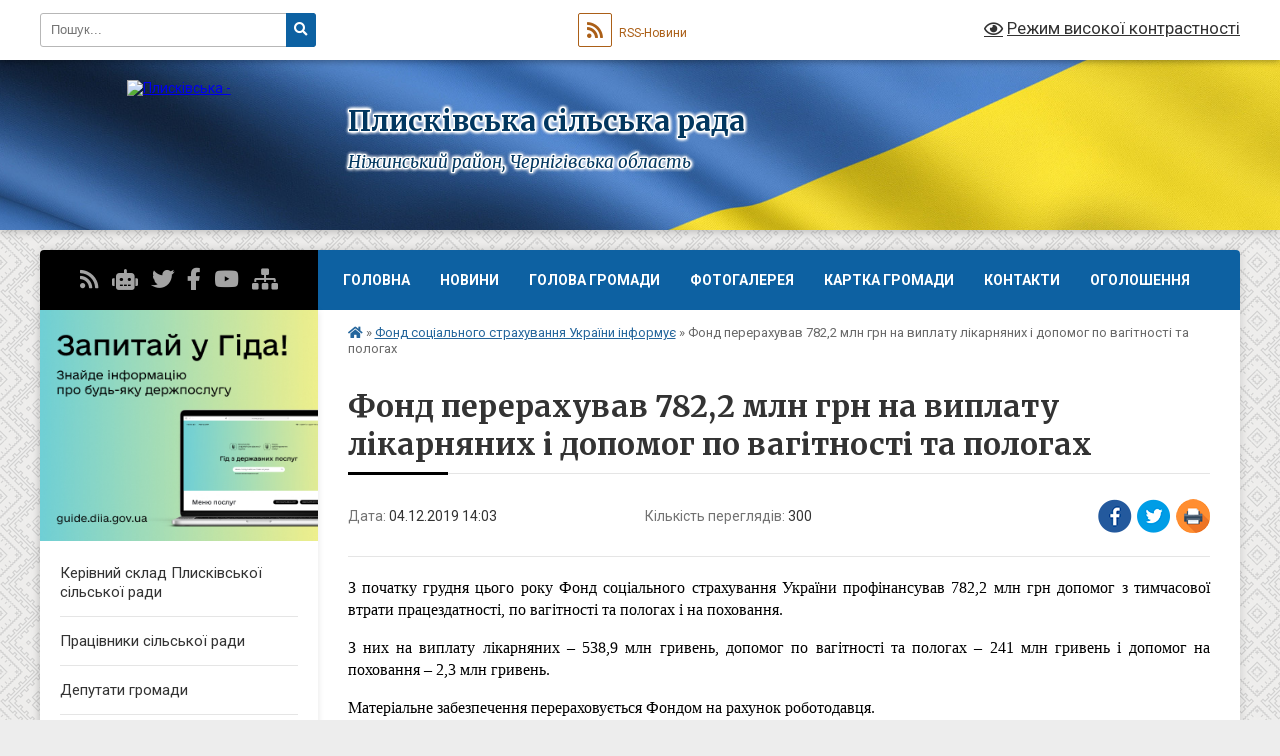

--- FILE ---
content_type: text/html; charset=UTF-8
request_url: https://plyskivska-gromada.gov.ua/news/1575461107/
body_size: 14240
content:
<!DOCTYPE html>
<html lang="uk">
<head>
	<!--[if IE]><meta http-equiv="X-UA-Compatible" content="IE=edge"><![endif]-->
	<meta charset="utf-8">
	<meta name="viewport" content="width=device-width, initial-scale=1">
	<!--[if IE]><script>
		document.createElement('header');
		document.createElement('nav');
		document.createElement('main');
		document.createElement('section');
		document.createElement('article');
		document.createElement('aside');
		document.createElement('footer');
		document.createElement('figure');
		document.createElement('figcaption');
	</script><![endif]-->
	<title>Фонд перерахував 782,2 млн грн на виплату лікарняних і допомог по вагітності та пологах | Плисківська сільська рада Ніжинський район, Чернігівська область</title>
	<meta name="description" content="З початку грудня цього року Фонд соціального страхування України профінансував 782,2 млн грн допомог з тимчасової втрати працездатності, по вагітності та пологах і на поховання.. . З них на виплату лікарняних &amp;ndash; 538,9 млн гривень, допо">
	<meta name="keywords" content="Фонд, перерахував, 782,2, млн, грн, на, виплату, лікарняних, і, допомог, по, вагітності, та, пологах, |, Плисківська, сільська, рада, Ніжинський, район,, Чернігівська, область">

	
		<meta property="og:image" content="https://rada.info/upload/users_files/04414885/gerb/iC_140.png">
	<meta property="og:image:width" content="127">
	<meta property="og:image:height" content="140">
			<meta property="og:title" content="Фонд перерахував 782,2 млн грн на виплату лікарняних і допомог по вагітності та пологах">
			<meta property="og:description" content="З початку грудня цього року Фонд соціального страхування України профінансував 782,2 млн грн допомог з тимчасової втрати працездатності, по вагітності та пологах і на поховання.">
			<meta property="og:type" content="article">
	<meta property="og:url" content="https://plyskivska-gromada.gov.ua/news/1575461107/">
		
		<link rel="apple-touch-icon" sizes="57x57" href="https://gromada.org.ua/apple-icon-57x57.png">
	<link rel="apple-touch-icon" sizes="60x60" href="https://gromada.org.ua/apple-icon-60x60.png">
	<link rel="apple-touch-icon" sizes="72x72" href="https://gromada.org.ua/apple-icon-72x72.png">
	<link rel="apple-touch-icon" sizes="76x76" href="https://gromada.org.ua/apple-icon-76x76.png">
	<link rel="apple-touch-icon" sizes="114x114" href="https://gromada.org.ua/apple-icon-114x114.png">
	<link rel="apple-touch-icon" sizes="120x120" href="https://gromada.org.ua/apple-icon-120x120.png">
	<link rel="apple-touch-icon" sizes="144x144" href="https://gromada.org.ua/apple-icon-144x144.png">
	<link rel="apple-touch-icon" sizes="152x152" href="https://gromada.org.ua/apple-icon-152x152.png">
	<link rel="apple-touch-icon" sizes="180x180" href="https://gromada.org.ua/apple-icon-180x180.png">
	<link rel="icon" type="image/png" sizes="192x192"  href="https://gromada.org.ua/android-icon-192x192.png">
	<link rel="icon" type="image/png" sizes="32x32" href="https://gromada.org.ua/favicon-32x32.png">
	<link rel="icon" type="image/png" sizes="96x96" href="https://gromada.org.ua/favicon-96x96.png">
	<link rel="icon" type="image/png" sizes="16x16" href="https://gromada.org.ua/favicon-16x16.png">
	<link rel="manifest" href="https://gromada.org.ua/manifest.json">
	<meta name="msapplication-TileColor" content="#ffffff">
	<meta name="msapplication-TileImage" content="https://gromada.org.ua/ms-icon-144x144.png">
	<meta name="theme-color" content="#ffffff">
	
	
		<meta name="robots" content="">
	
	<link rel="preconnect" href="https://fonts.googleapis.com">
	<link rel="preconnect" href="https://fonts.gstatic.com" crossorigin>
	<link href="https://fonts.googleapis.com/css?family=Merriweather:400i,700|Roboto:400,400i,700,700i&amp;subset=cyrillic-ext" rel="stylesheet">

    <link rel="preload" href="https://cdnjs.cloudflare.com/ajax/libs/font-awesome/5.9.0/css/all.min.css" as="style">
	<link rel="stylesheet" href="https://cdnjs.cloudflare.com/ajax/libs/font-awesome/5.9.0/css/all.min.css" integrity="sha512-q3eWabyZPc1XTCmF+8/LuE1ozpg5xxn7iO89yfSOd5/oKvyqLngoNGsx8jq92Y8eXJ/IRxQbEC+FGSYxtk2oiw==" crossorigin="anonymous" referrerpolicy="no-referrer" />
	
	
    <link rel="preload" href="//gromada.org.ua/themes/ukraine/css/styles_vip.css?v=3.37" as="style">
	<link rel="stylesheet" href="//gromada.org.ua/themes/ukraine/css/styles_vip.css?v=3.37">
	
	<link rel="stylesheet" href="//gromada.org.ua/themes/ukraine/css/17303/theme_vip.css?v=1762029928">
	
		<!--[if lt IE 9]>
	<script src="https://oss.maxcdn.com/html5shiv/3.7.2/html5shiv.min.js"></script>
	<script src="https://oss.maxcdn.com/respond/1.4.2/respond.min.js"></script>
	<![endif]-->
	<!--[if gte IE 9]>
	<style type="text/css">
		.gradient { filter: none; }
	</style>
	<![endif]-->

</head>
<body class="">

	<a href="#top_menu" class="skip-link link" aria-label="Перейти до головного меню (Alt+1)" accesskey="1">Перейти до головного меню (Alt+1)</a>
	<a href="#left_menu" class="skip-link link" aria-label="Перейти до бічного меню (Alt+2)" accesskey="2">Перейти до бічного меню (Alt+2)</a>
    <a href="#main_content" class="skip-link link" aria-label="Перейти до головного вмісту (Alt+3)" accesskey="3">Перейти до текстового вмісту (Alt+3)</a>

	

		<div id="all_screen">

						<section class="search_menu">
				<div class="wrap">
					<div class="row">
						<div class="grid-25 fl">
							<form action="https://plyskivska-gromada.gov.ua/search/" class="search">
								<input type="text" name="q" value="" placeholder="Пошук..." aria-label="Введіть пошукову фразу" required>
								<button type="submit" name="search" value="y" aria-label="Натисніть, щоб здійснити пошук"><i class="fa fa-search"></i></button>
							</form>
							<a id="alt_version_eye" href="#" title="Режим високої контрастності" onclick="return set_special('e6fa392caebe85cfe6bb2b3e4eab637945fc5b34');"><i class="far fa-eye"></i></a>
						</div>
						<div class="grid-75">
							<div class="row">
								<div class="grid-25" style="padding-top: 13px;">
									<div id="google_translate_element"></div>
								</div>
								<div class="grid-25" style="padding-top: 13px;">
									<a href="https://gromada.org.ua/rss/17303/" class="rss" title="RSS-стрічка"><span><i class="fa fa-rss"></i></span> RSS-Новини</a>
								</div>
								<div class="grid-50 alt_version_block">

									<div class="alt_version">
										<a href="#" class="set_special_version" onclick="return set_special('e6fa392caebe85cfe6bb2b3e4eab637945fc5b34');"><i class="far fa-eye"></i> Режим високої контрастності</a>
									</div>

								</div>
								<div class="clearfix"></div>
							</div>
						</div>
						<div class="clearfix"></div>
					</div>
				</div>
			</section>
			
			<header>
				<div class="wrap">
					<div class="row">

						<div class="grid-25 logo fl">
							<a href="https://plyskivska-gromada.gov.ua/" id="logo">
								<img src="https://rada.info/upload/users_files/04414885/gerb/iC_140.png" alt="Плисківська - ">
							</a>
						</div>
						<div class="grid-75 title fr">
							<div class="slogan_1">Плисківська сільська рада</div>
							<div class="slogan_2">Ніжинський район, Чернігівська область</div>
						</div>
						<div class="clearfix"></div>

					</div>
					
										
				</div>
			</header>

			<div class="wrap">
				<section class="middle_block">

					<div class="row">
						<div class="grid-75 fr">
							<nav class="main_menu" id="top_menu">
								<ul>
																		<li class="">
										<a href="https://plyskivska-gromada.gov.ua/main/">Головна</a>
																													</li>
																		<li class="">
										<a href="https://plyskivska-gromada.gov.ua/news/">Новини</a>
																													</li>
																		<li class="">
										<a href="https://plyskivska-gromada.gov.ua/golova-gromadi-16-15-20-12-12-2017/">Голова громади</a>
																													</li>
																		<li class="">
										<a href="https://plyskivska-gromada.gov.ua/photo/">Фотогалерея</a>
																													</li>
																		<li class="">
										<a href="https://plyskivska-gromada.gov.ua/structure/">Картка громади</a>
																													</li>
																		<li class=" has-sub">
										<a href="https://plyskivska-gromada.gov.ua/feedback/">Контакти</a>
																				<button onclick="return show_next_level(this);" aria-label="Показати підменю"></button>
																														<ul>
																						<li>
												<a href="https://plyskivska-gromada.gov.ua/proekti-10-10-13-10-04-2019/">Проекти</a>
																																			</li>
																																</ul>
																			</li>
																		<li class=" has-sub">
										<a href="https://plyskivska-gromada.gov.ua/ogoloshennya-1522662870/">Оголошення</a>
																				<button onclick="return show_next_level(this);" aria-label="Показати підменю"></button>
																														<ul>
																						<li>
												<a href="https://plyskivska-gromada.gov.ua/otrimannya-bezoplatnoi-pravovoi-dopomogi-dlya-ljudej-scho-zhivut-z-vilsnid-1529313068/">Отримання безоплатної правової допомоги для людей, що живуть з ВІЛ/СНІД</a>
																																			</li>
																						<li>
												<a href="https://plyskivska-gromada.gov.ua/ya-maju-pravo-1522673662/">Я маю право !</a>
																																			</li>
																						<li>
												<a href="https://plyskivska-gromada.gov.ua/zaproshuemo-na-navchannya-1529929352/">Запрошуємо на навчання !</a>
																																			</li>
																						<li>
												<a href="https://plyskivska-gromada.gov.ua/uvaga-zmineni-rekviziti-rahunkiv-dlya-zarahuvannya-dohodiv-do-derzhavnogo-ta-miscevih-bjudzhetiv-1529929517/">Увага! Змінені реквізити рахунків для зарахування доходів до державного та місцевих бюджетів</a>
																																			</li>
																						<li>
												<a href="https://plyskivska-gromada.gov.ua/pravila-bezpeki-ditej-na-litnih-kanikulah-1529669144/">Правила безпеки дітей на літніх канікулах</a>
																																			</li>
																						<li>
												<a href="https://plyskivska-gromada.gov.ua/uvaga-konkurs-na-stvorennya-ofsimvoliki-pliskivskoi-otg-11-06-12-13-07-2018/">Увага, конкурс на створення оф.символіки Плисківської ОТГ!!!</a>
																																			</li>
																						<li>
												<a href="https://plyskivska-gromada.gov.ua/analogove-telebachennya-12-10-59-17-08-2018/">Аналогове телебачення!</a>
																																			</li>
																						<li>
												<a href="https://plyskivska-gromada.gov.ua/zdaetsya-v-orendu-09-43-38-08-02-2019/">ЗДАЄТЬСЯ В ОРЕНДУ</a>
																																			</li>
																						<li>
												<a href="https://plyskivska-gromada.gov.ua/zaproshuemo-shkolyariv-do-uchasti-u-misteckomu-konkursi-podatkova-abetka-10-05-01-13-12-2018/">ЗАПРОШУЄМО ШКОЛЯРІВ ДО УЧАСТІ У МИСТЕЦЬКОМУ КОНКУРСІ «ПОДАТКОВА АБЕТКА»</a>
																																			</li>
																																</ul>
																			</li>
																										</ul>

								<button class="menu-button" id="open-button"><i class="fas fa-bars"></i> Меню сайту</button>

							</nav>
							
							<div class="clearfix"></div>

														<section class="bread_crumbs">
								<div xmlns:v="http://rdf.data-vocabulary.org/#"><a href="https://plyskivska-gromada.gov.ua/" title="Головна сторінка"><i class="fas fa-home"></i></a> &raquo; <a href="https://plyskivska-gromada.gov.ua/strahovi-novini-14-55-47-20-08-2019/" aria-current="page">Фонд соціального страхування  України інформує</a>  &raquo; <span>Фонд перерахував 782,2 млн грн на виплату лікарняних і допомог по вагітності та пологах</span></div>
							</section>
							
							<main id="main_content">

																											<h1>Фонд перерахував 782,2 млн грн на виплату лікарняних і допомог по вагітності та пологах</h1>


<div class="row">
	<div class="grid-30 one_news_date">
		Дата: <span>04.12.2019 14:03</span>
	</div>
	<div class="grid-30 one_news_count">
		Кількість переглядів: <span>300</span>
	</div>
		<div class="grid-30 one_news_socials">
		<button class="social_share" data-type="fb" aria-label="Поширити у Фейсбук"><img src="//gromada.org.ua/themes/ukraine/img/share/fb.png" alt="Іконка Facebook"></button>
		<button class="social_share" data-type="tw" aria-label="Поширити в Tweitter"><img src="//gromada.org.ua/themes/ukraine/img/share/tw.png" alt="Іконка Twitter"></button>
		<button class="print_btn" onclick="window.print();" aria-label="Надрукувати статтю"><img src="//gromada.org.ua/themes/ukraine/img/share/print.png" alt="Значок принтера"></button>
	</div>
		<div class="clearfix"></div>
</div>

<hr>

<p style="border:none; text-align:justify; margin-top:0pt; margin-bottom:11.999990551181103pt"><span style="font-size:12pt"><span style="font-family:'Times New Roman'"><span style="color:#000000">З початку грудня цього року Фонд соціального страхування України профінансував 782,2 млн грн допомог з тимчасової втрати працездатності, по вагітн</span></span></span><span style="font-size:12pt"><span style="font-family:'Times New Roman'"><span style="color:#000000">ості та пологах і на поховання.</span></span></span></p>

<p style="border:none; text-align:justify; margin-top:0pt; margin-bottom:11.999990551181103pt"><span style="font-size:12pt"><span style="font-family:'Times New Roman'"><span style="color:#000000">З них на виплату лікарняних &ndash; 538,9 млн гривень, допомог по вагітності та пологах &ndash; 241 млн гривень і допомог </span></span></span><span style="font-size:12pt"><span style="font-family:'Times New Roman'"><span style="color:#000000">на поховання &ndash; 2,3 млн гривень.</span></span></span></p>

<p style="border:none; text-align:justify; margin-top:0pt; margin-bottom:11.999990551181103pt"><span style="font-size:12pt"><span style="font-family:'Times New Roman'"><span style="color:#000000">Матеріальне забезпечення перераховується</span></span></span><span style="font-size:12pt"><span style="font-family:'Times New Roman'"><span style="color:#000000"> Фондом на рахунок роботодавця.</span></span></span></p>

<p style="border:none; text-align:justify; margin-top:0pt; margin-bottom:0pt"><span style="font-size:12pt"><span style="font-family:'Times New Roman'"><span style="color:#000000">Нагадаємо, постановою Кабінету Міністрів України від 27.11.2019 № 957 внесено зміни до бюджету Фонду на цей рік. Зокрема, видатки Фонду за напрямом матеріального забезпечення та соціальних послуг збільшено на 1,37 млрд гривень, загалом вони складають 14,344 млрд грн проти 12,974 млрд грн у початковій редакції. Корегування розміру доходів Фонду пов&rsquo;язано, зокрема, із перевиконанням плану по сплаті ЄСВ страхувальниками.</span></span></span></p>

<p style="border:none; margin-top:0pt; margin-bottom:0pt">&nbsp;</p>

<p style="border:none; text-align:justify; margin-top:0pt; margin-bottom:0pt">&nbsp;</p>

<p style="border:none; margin-left:255.14997165354333pt; margin-top:0pt; margin-bottom:0pt"><span style="line-height:120%"><span style="tab-stops:8.251472cm"><span style="font-size:12pt"><span style="font-family:'Times New Roman'"><span style="color:#000000"><b>Пресслужба виконавчої</b></span></span></span><span style="font-size:12pt"><span style="font-family:'Times New Roman'"><span style="color:#000000"><b> дирекції<br />
&nbsp;Фонду соціального страхування України</b></span></span></span></span></span></p>
<div class="clearfix"></div>

<hr>



<p><a href="https://plyskivska-gromada.gov.ua/strahovi-novini-14-55-47-20-08-2019/" class="btn btn-grey">&laquo; повернутися</a></p>																	
							</main>
						</div>
						<div class="grid-25 fl">

							<div class="project_name">
								<a href="https://gromada.org.ua/rss/17303/" rel="nofollow" target="_blank" title="RSS-стрічка новин сайту"><i class="fas fa-rss"></i></a>
																<a href="https://plyskivska-gromada.gov.ua/feedback/#chat_bot" title="Наша громада в смартфоні"><i class="fas fa-robot"></i></a>
																<a href="https://twitter.com/plyskivska" rel="nofollow" target="_blank" title="Наш Twitter"><i class="fab fa-twitter"></i></a>																<a href="https://www.facebook.com/virko.marina" rel="nofollow" target="_blank" title="Приєднуйтесь до нас у Facebook"><i class="fab fa-facebook-f"></i></a>								<a href="https://www.youtube.com/channel/UCQCTu9mLUcZxxYdg-Smn-tQ" rel="nofollow" target="_blank" title="Наш Youtube-канал"><i class="fab fa-youtube"></i></a>																<a href="https://plyskivska-gromada.gov.ua/sitemap/" title="Мапа сайту"><i class="fas fa-sitemap"></i></a>
							</div>
														<aside class="left_sidebar">
							
																<div class="diia_guide">
									<a href="https://guide.diia.gov.ua/" rel="nofollow" target="_blank" title="Посилання на Гіда з державних послуг"><img src="https://gromada.org.ua/upload/diia_guide.jpg" alt="Гід державних послуг"></a>
								</div>
								
																<nav class="sidebar_menu" id="left_menu">
									<ul>
																				<li class="">
											<a href="https://plyskivska-gromada.gov.ua/kerivnij-sklad-pliskivskoi-silskoi-radi-11-09-48-21-08-2018/">Керівний склад Плисківської сільської ради</a>
																																</li>
																				<li class="">
											<a href="https://plyskivska-gromada.gov.ua/pracivniki-14-02-40-13-12-2017/">Працівники сільської ради</a>
																																</li>
																				<li class="">
											<a href="https://plyskivska-gromada.gov.ua/deputati-gromadi-15-44-00-01-12-2017/">Депутати громади</a>
																																</li>
																				<li class=" has-sub">
											<a href="https://plyskivska-gromada.gov.ua/vikonavchij-komitet-10-08-09-19-11-2020/">Виконавчий комітет</a>
																						<button onclick="return show_next_level(this);" aria-label="Показати підменю"></button>
																																	<i class="fa fa-chevron-right"></i>
											<ul>
																								<li class="">
													<a href="https://plyskivska-gromada.gov.ua/rishennya-vikonkomu-10-11-24-19-11-2020/">виконком</a>
																																						</li>
																																			</ul>
																					</li>
																				<li class=" has-sub">
											<a href="https://plyskivska-gromada.gov.ua/normativno-pravova-baza-22-54-21-17-05-2020/">Нормативно - правова база</a>
																						<button onclick="return show_next_level(this);" aria-label="Показати підменю"></button>
																																	<i class="fa fa-chevron-right"></i>
											<ul>
																								<li class="">
													<a href="https://plyskivska-gromada.gov.ua/pasport-gromadi-17-51-49-05-12-2017/">Паспорт громади</a>
																																						</li>
																								<li class="">
													<a href="https://plyskivska-gromada.gov.ua/statut-gromadi-22-58-32-17-05-2020/">Статут громади</a>
																																						</li>
																								<li class="">
													<a href="https://plyskivska-gromada.gov.ua/reglament-22-59-19-17-05-2020/">Регламент</a>
																																						</li>
																								<li class="">
													<a href="https://plyskivska-gromada.gov.ua/koncepciya--strategiya-stalogo-rozvitku-pliskivskoi-otg-na-20192026-roki-09-34-36-09-04-2021/">КОНЦЕПЦІЯ</a>
																																						</li>
																								<li class="">
													<a href="https://plyskivska-gromada.gov.ua/strategiya-stalogo-rozvitku-pliskivskoi-otg-na-2019-2026-roki-09-31-04-12-04-2021/">Стратегія сталого розвитку  Плисківської ОТГ на 2019 - 2026 роки</a>
																																						</li>
																																			</ul>
																					</li>
																				<li class=" has-sub">
											<a href="https://plyskivska-gromada.gov.ua/zviti-pliskivskogo-silskogo-golovi-18-16-08-31-01-2024/">ЗВІТИ  сільського голови</a>
																						<button onclick="return show_next_level(this);" aria-label="Показати підменю"></button>
																																	<i class="fa fa-chevron-right"></i>
											<ul>
																								<li class="">
													<a href="https://plyskivska-gromada.gov.ua/z-v-i-t-silskogo-golovi-pro-vikonannya-planu-socialnoekonomichnogo-rozvitku-pliskivskoi-silskoi-radi-za-2023-rik-18-21-25-31-01-2024/">З В І Т сільського голови про виконання Плану соціально-економічного розвитку Плисківської сільської ради за 2020 рік</a>
																																						</li>
																								<li class="">
													<a href="https://plyskivska-gromada.gov.ua/z-v-i-t-silskogo-golovi-pro-vikonannya-planu-socialnoekonomichnogo-rozvitku-pliskivskoi-silskoi-radi-za-2022-rik-18-26-33-31-01-2024/">З В І Т сільського голови про виконання Плану соціально-економічного розвитку Плисківської сільської ради за 2021 рік</a>
																																						</li>
																								<li class="">
													<a href="https://plyskivska-gromada.gov.ua/z-v-i-t-silskogo-golovi-pro-vikonannya-planu-socialnoekonomichnogo-rozvitku-pliskivskoi-silskoi-radi-za-2021-rik-18-27-02-31-01-2024/">З В І Т  сільського голови про виконання Плану соціально-економічного розвитку  Плисківської сільської ради за 2022 рік</a>
																																						</li>
																								<li class="">
													<a href="https://plyskivska-gromada.gov.ua/z-v-i-t-silskogo-golovi-pro-vikonannya-planu-socialnoekonomichnogo-rozvitku-pliskivskoi-silskoi-radi-za-2020-rik-18-27-48-31-01-2024/">З В І Т  сільського голови про виконання Плану соціально-економічного розвитку  Плисківської сільської ради за 2023 рік</a>
																																						</li>
																								<li class="">
													<a href="https://plyskivska-gromada.gov.ua/z-v-i-t-silskogo-golovi-pro-robotu-pliskivskoi-silskoi-radi-ta-ii-vikonavchogo-komitetu-za-2024-rik-09-16-37-29-01-2025/">З В І Т  сільського голови  про роботу Плисківської сільської ради та  її виконавчого комітету за 2024 рік</a>
																																						</li>
																																			</ul>
																					</li>
																				<li class=" has-sub">
											<a href="https://plyskivska-gromada.gov.ua/regulyatorna-politika-10-58-49-19-06-2020/">Регуляторна політика</a>
																						<button onclick="return show_next_level(this);" aria-label="Показати підменю"></button>
																																	<i class="fa fa-chevron-right"></i>
											<ul>
																								<li class="">
													<a href="https://plyskivska-gromada.gov.ua/regulyatorna-politika-11-43-32-19-06-2020/">Проєкти  регуляторних актів</a>
																																						</li>
																								<li class="">
													<a href="https://plyskivska-gromada.gov.ua/perelik-regulyatornih-aktiv-11-45-49-19-06-2020/">Перелік регуляторних актів</a>
																																						</li>
																								<li class="">
													<a href="https://plyskivska-gromada.gov.ua/plan-regulyatornoi-diyalnosti-12-07-15-28-09-2021/">План регуляторної діяльності</a>
																																						</li>
																																			</ul>
																					</li>
																				<li class=" has-sub">
											<a href="https://plyskivska-gromada.gov.ua/docs/">Нормативні документи</a>
																						<button onclick="return show_next_level(this);" aria-label="Показати підменю"></button>
																																	<i class="fa fa-chevron-right"></i>
											<ul>
																								<li class="">
													<a href="https://plyskivska-gromada.gov.ua/rishennya-2018-15-02-23-13-06-2019/">ставки податку на 2020 рік</a>
																																						</li>
																								<li class="">
													<a href="https://plyskivska-gromada.gov.ua/vosma-sesiya-somogo-sklikannya-11-48-29-15-08-2018/">Про затвердження переліку об’єктів, що фінансуватимуться за рахунок державної інфраструктурної субвенції на 2018 рік</a>
																																						</li>
																								<li class="">
													<a href="https://plyskivska-gromada.gov.ua/pro-vnesennya-zmin-ta-dopovnen-do-rishennya-№772vii-vid-21122017-r-pro-plan-socialnoekonomichnogo-rozvitku-pliskivskoi-silskoi-radi-ob’ednanoi-teritor/">Про внесення змін та доповнень до рішення №77-2/VII від 21.12.2017 р. "Про план соціально-економічного розвитку Плисківської сільської ради об’єднаної територіальної громади на 2018-2019 роки."</a>
																																						</li>
																								<li class="">
													<a href="https://plyskivska-gromada.gov.ua/pro-vnesennya-zmin-do-rishennya-silskoi-radi-№-77-2vii-vid-21-grudnya-2017-roku-plan-socialnoekonomichnogo-rozvitku-pliskivskoi-silskoi-radi-ob’ednano/">Про внесення змін до рішення сільської ради № 77 - 2/VII від 21 грудня 2017 року "План соціально-економічного розвитку Плисківської сільської ради об’єднаної територіальної громади на 2018-2020 роки"</a>
																																						</li>
																								<li class="">
													<a href="https://plyskivska-gromada.gov.ua/pro-vnesennya-zmin-do-rishennya-silskoi-radi-№-231-7vii-vid-12-lipnya-2018-roku-pro-zatverdzhennya-pereliku-ob’ektiv-scho-finansuvatimutsya-za-rahunok/">Про внесення змін до рішення сільської ради № 231 - 7/VII від 12 липня 2018 року "Про затвердження переліку об’єктів, що фінансуватимуться за рахунок субвенції з державного бюджету місцевому бюджету на формування інфраструктури об’єднаних територіал</a>
																																						</li>
																								<li class="">
													<a href="https://plyskivska-gromada.gov.ua/pro-zminu-finansuvannya-proektiv-scho-finansuvatimutsya-za-rahunok-subvencii-z-derzhavnogo-bjudzhetu-miscevomu-bjudzhetu-na-formuvannya-infrastrukturi/">"Про зміну фінансування проектів, що фінансуватимуться за рахунок субвенції з державного бюджету місцевому бюджету на формування інфраструктури об’єднаних територіальних громад у 2018 році"</a>
																																						</li>
																																			</ul>
																					</li>
																				<li class="">
											<a href="https://plyskivska-gromada.gov.ua/ochischennya-vladi-09-11-09-16-01-2018/">Очищення влади</a>
																																</li>
																				<li class=" has-sub">
											<a href="https://plyskivska-gromada.gov.ua/zapobigannya-ta-protidiya-korupcii-11-54-34-05-02-2021/">Запобігання та протидія корупції</a>
																						<button onclick="return show_next_level(this);" aria-label="Показати підменю"></button>
																																	<i class="fa fa-chevron-right"></i>
											<ul>
																								<li class="">
													<a href="https://plyskivska-gromada.gov.ua/rozyasnennya-schodo-zapovnennya-elektronnih-deklaracij-11-58-25-05-02-2021/">Роз'яснення щодо заповнення електронних декларацій</a>
																																						</li>
																								<li class="">
													<a href="https://plyskivska-gromada.gov.ua/bezkoshtovnij-kurs-yak-podati-edeklaraciju-12-00-03-05-02-2021/">Безкоштовний курс «Як подати е-декларацію»</a>
																																						</li>
																								<li class="">
													<a href="https://plyskivska-gromada.gov.ua/yak-otrimati-kljuch-cherez-privat-24-12-03-06-05-02-2021/">Як отримати ключ через Приват 24</a>
																																						</li>
																								<li class="">
													<a href="https://plyskivska-gromada.gov.ua/yak-otrimati-dovidku-pro-dohodi-ne-vidvidujuchi-podatkovu-inspekciju-12-06-05-05-02-2021/">Як отримати довідку про доходи, не відвідуючи податкову інспекцію</a>
																																						</li>
																								<li class="">
													<a href="https://plyskivska-gromada.gov.ua/zagalni-pitannya-yaki-stosujutsya-deklaruvannya-12-09-25-05-02-2021/">Загальні питання, які стосуються декларування</a>
																																						</li>
																								<li class="">
													<a href="https://plyskivska-gromada.gov.ua/vikrivachi-korupcii-10-49-33-21-02-2025/">Викривачі корупції</a>
																																						</li>
																								<li class="">
													<a href="https://plyskivska-gromada.gov.ua/konflikt-interesiv-10-51-06-21-02-2025/">Конфлікт інтересів</a>
																																						</li>
																								<li class="">
													<a href="https://plyskivska-gromada.gov.ua/edinij-portal-povidomlen-vikrivachiv-10-53-21-21-02-2025/">Єдиний портал повідомлень викривачів</a>
																																						</li>
																								<li class="">
													<a href="https://plyskivska-gromada.gov.ua/finansovij-kontrol-10-59-50-21-02-2025/">Фінансовий контроль</a>
																																						</li>
																								<li class="">
													<a href="https://plyskivska-gromada.gov.ua/normativnopravova-baza-11-01-29-21-02-2025/">Нормативно-правова база</a>
																																						</li>
																								<li class="">
													<a href="https://plyskivska-gromada.gov.ua/povidomlennya-pro-korupciju-10-32-44-21-02-2025/">Повідомлення про корупцію</a>
																																						</li>
																																			</ul>
																					</li>
																				<li class=" has-sub">
											<a href="https://plyskivska-gromada.gov.ua/postijni-komisii-silskoi-radi-09-17-23-16-01-2018/">Постійні комісії  сільської ради</a>
																						<button onclick="return show_next_level(this);" aria-label="Показати підменю"></button>
																																	<i class="fa fa-chevron-right"></i>
											<ul>
																								<li class="">
													<a href="https://plyskivska-gromada.gov.ua/komisiya-z-pitan-prav-ljudini-08-56-59-23-01-2018/">Комісія з питань прав людини</a>
																																						</li>
																								<li class="">
													<a href="https://plyskivska-gromada.gov.ua/komisiya-z-pitan-finansiv-bjudzhetu-planuvannya-09-00-31-23-01-2018/">Комісія з питань фінансів, бюджету, планування</a>
																																						</li>
																								<li class="">
													<a href="https://plyskivska-gromada.gov.ua/komisiya-z-pitan-zemelnih-vidnosin-prirodokoristuvannya-09-26-52-23-01-2018/">Комісія з питань земельних відносин,  природокористування</a>
																																						</li>
																																			</ul>
																					</li>
																				<li class=" has-sub">
											<a href="https://plyskivska-gromada.gov.ua/proekti-10-11-33-10-04-2019/">Проекти</a>
																						<button onclick="return show_next_level(this);" aria-label="Показати підменю"></button>
																																	<i class="fa fa-chevron-right"></i>
											<ul>
																								<li class="">
													<a href="https://plyskivska-gromada.gov.ua/proekti-10-12-30-10-04-2019/">Проекти 2019</a>
																																						</li>
																								<li class=" has-sub">
													<a href="https://plyskivska-gromada.gov.ua/proekti-2018-10-14-11-10-04-2019/">Проекти 2018</a>
																										<button onclick="return show_next_level(this);" aria-label="Показати підменю"></button>
																																							<i class="fa fa-chevron-right"></i>
													<ul>
																												<li><a href="https://plyskivska-gromada.gov.ua/normativny-dokumenti-11-56-01-14-05-2019/">Нормативні документи</a></li>
																												<li><a href="https://plyskivska-gromada.gov.ua/proekti-rishen-19-44-38-09-12-2020/">ПРОЕКТИ РІШЕНЬ</a></li>
																																									</ul>
																									</li>
																								<li class="">
													<a href="https://plyskivska-gromada.gov.ua/proekti-2020-11-08-39-10-04-2019/">Проекти 2020</a>
																																						</li>
																																			</ul>
																					</li>
																				<li class=" has-sub">
											<a href="https://plyskivska-gromada.gov.ua/bjudzhet-16-36-14-20-07-2020/">Бюджет</a>
																						<button onclick="return show_next_level(this);" aria-label="Показати підменю"></button>
																																	<i class="fa fa-chevron-right"></i>
											<ul>
																								<li class="">
													<a href="https://plyskivska-gromada.gov.ua/bjudzhet-2019-16-38-37-20-07-2020/">Бюджет 2019</a>
																																						</li>
																								<li class=" has-sub">
													<a href="https://plyskivska-gromada.gov.ua/bjudzhet-2020-16-38-58-20-07-2020/">Бюджет 2020</a>
																										<button onclick="return show_next_level(this);" aria-label="Показати підменю"></button>
																																							<i class="fa fa-chevron-right"></i>
													<ul>
																												<li><a href="https://plyskivska-gromada.gov.ua/zvit-pro-vikonannya-silskogo-bjudzhetu-za-2020-rik-00-31-20-24-03-2021/">Звіт про виконання сільського бюджету за 2020 рік</a></li>
																																									</ul>
																									</li>
																								<li class="">
													<a href="https://plyskivska-gromada.gov.ua/bjudzhet-2021-09-04-50-10-02-2021/">Бюджет 2021</a>
																																						</li>
																								<li class="">
													<a href="https://plyskivska-gromada.gov.ua/bjudzhet-2022-07-47-16-07-01-2022/">Бюджет 2022</a>
																																						</li>
																								<li class="">
													<a href="https://plyskivska-gromada.gov.ua/bjudzhet-2023-10-00-51-06-01-2023/">Бюджет 2023</a>
																																						</li>
																								<li class="">
													<a href="https://plyskivska-gromada.gov.ua/bjudzhet-2024-22-14-06-31-01-2024/">Бюджет 2024</a>
																																						</li>
																																			</ul>
																					</li>
																				<li class=" has-sub">
											<a href="https://plyskivska-gromada.gov.ua/elektronna-biblioteka-21-38-55-10-03-2021/">Електронна бібліотека</a>
																						<button onclick="return show_next_level(this);" aria-label="Показати підменю"></button>
																																	<i class="fa fa-chevron-right"></i>
											<ul>
																								<li class="">
													<a href="https://plyskivska-gromada.gov.ua/deputatam-22-52-09-11-03-2021/">Депутатам</a>
																																						</li>
																																			</ul>
																					</li>
																				<li class="">
											<a href="https://plyskivska-gromada.gov.ua/informacijnij-bjuleten-pliskivskoi-teritorialnoi-gromadi-03-20-27-12-01-2021/">Інформаційний бюлетень Плисківської Територіальної Громади</a>
																																</li>
																				<li class=" has-sub">
											<a href="https://plyskivska-gromada.gov.ua/osvita-1525694956/">Освіта</a>
																						<button onclick="return show_next_level(this);" aria-label="Показати підменю"></button>
																																	<i class="fa fa-chevron-right"></i>
											<ul>
																								<li class=" has-sub">
													<a href="https://plyskivska-gromada.gov.ua/normativni-dokumenti-1525695194/">Нормативні документи</a>
																										<button onclick="return show_next_level(this);" aria-label="Показати підменю"></button>
																																							<i class="fa fa-chevron-right"></i>
													<ul>
																												<li><a href="https://plyskivska-gromada.gov.ua/rishennya-1525697719/">Рішення</a></li>
																												<li><a href="https://plyskivska-gromada.gov.ua/programi-1525698498/">Програми</a></li>
																																									</ul>
																									</li>
																								<li class="">
													<a href="https://plyskivska-gromada.gov.ua/zamovlennya-knizhok-1525695600/">Замовлення книжок</a>
																																						</li>
																																			</ul>
																					</li>
																				<li class=" has-sub">
											<a href="https://plyskivska-gromada.gov.ua/kultura-1525957379/">Культура</a>
																						<button onclick="return show_next_level(this);" aria-label="Показати підменю"></button>
																																	<i class="fa fa-chevron-right"></i>
											<ul>
																								<li class=" has-sub">
													<a href="https://plyskivska-gromada.gov.ua/rishennya-kultura-1526021893/">Рішення , програми  Культура</a>
																										<button onclick="return show_next_level(this);" aria-label="Показати підменю"></button>
																																							<i class="fa fa-chevron-right"></i>
													<ul>
																												<li><a href="https://plyskivska-gromada.gov.ua/rishennya-kultura-1526022013/">Рішення Культура</a></li>
																												<li><a href="https://plyskivska-gromada.gov.ua/programa-kultura-1526022317/">Програма Культура</a></li>
																																									</ul>
																									</li>
																																			</ul>
																					</li>
																				<li class=" has-sub">
											<a href="https://plyskivska-gromada.gov.ua/cnap-08-08-24-18-10-2020/">ЦНАП</a>
																						<button onclick="return show_next_level(this);" aria-label="Показати підменю"></button>
																																	<i class="fa fa-chevron-right"></i>
											<ul>
																								<li class="">
													<a href="https://plyskivska-gromada.gov.ua/perelik-administrativnih-poslug-yaki-nadajutsya-cherez-centr-nadannya-administrativnih-poslug-pliskivskoi-silskoi-radi-15-28-12-15-11-2021/">ПЕРЕЛІК  адміністративних послуг, які надаються через  Центр надання адміністративних послуг  Плисківської сільської  ради</a>
																																						</li>
																																			</ul>
																					</li>
																				<li class="">
											<a href="https://plyskivska-gromada.gov.ua/podatki-ta-zbori-na-teritorii-pliskivskoi-silskoi-radi-14-29-21-02-02-2022/">Податки та збори на території Плисківської сільської ради</a>
																																</li>
																				<li class="">
											<a href="https://plyskivska-gromada.gov.ua/geroi-ne-vmirajut-voni-v-sercyah-zhivut-16-23-36-15-01-2025/">ГЕРОЇ не вмирають, вони в серцях живуть</a>
																																</li>
																				<li class="">
											<a href="https://plyskivska-gromada.gov.ua/veteranska-politika-15-13-59-15-01-2025/">Ветеранська політика</a>
																																</li>
																				<li class="">
											<a href="https://plyskivska-gromada.gov.ua/bezbarernist-08-31-40-28-03-2025/">Безбар'єрність</a>
																																</li>
																				<li class=" has-sub">
											<a href="https://plyskivska-gromada.gov.ua/informaciya-dlya-gromadyan-08-57-46-11-10-2018/">Інформація для громадян</a>
																						<button onclick="return show_next_level(this);" aria-label="Показати підменю"></button>
																																	<i class="fa fa-chevron-right"></i>
											<ul>
																								<li class=" has-sub">
													<a href="https://plyskivska-gromada.gov.ua/pamyatki-19-07-43-20-03-2020/">Пам'ятки</a>
																										<button onclick="return show_next_level(this);" aria-label="Показати підменю"></button>
																																							<i class="fa fa-chevron-right"></i>
													<ul>
																												<li><a href="https://plyskivska-gromada.gov.ua/instrukciya-z-pravil-pozhezhnoi-bezpeki-u-pobuti-19-09-08-20-03-2020/">Інструкція з правил пожежної безпеки у побуті</a></li>
																												<li><a href="https://plyskivska-gromada.gov.ua/dii-naselennya-pri-viyavleni-rtuti-19-10-50-20-03-2020/">Дії населення при виявлені ртуті</a></li>
																												<li><a href="https://plyskivska-gromada.gov.ua/bezpeka-zhittya-19-12-03-20-03-2020/">Безпека життя</a></li>
																												<li><a href="https://plyskivska-gromada.gov.ua/koronavirus-zahodi-bezpeki-19-13-44-20-03-2020/">КОРОНАВІРУС. ЗАХОДИ БЕЗПЕКИ.</a></li>
																																									</ul>
																									</li>
																								<li class=" has-sub">
													<a href="https://plyskivska-gromada.gov.ua/zahist-prav-spozhivachiv-13-22-09-28-01-2021/">Захист прав споживачів</a>
																										<button onclick="return show_next_level(this);" aria-label="Показати підменю"></button>
																																							<i class="fa fa-chevron-right"></i>
													<ul>
																												<li><a href="https://plyskivska-gromada.gov.ua/zrazki-pretenzij-ta-pozovnih-zayav-11-40-44-05-02-2021/">Зразки претензій та позовних заяв</a></li>
																												<li><a href="https://plyskivska-gromada.gov.ua/zakonodavstvo-u-sferi-zahistu-prav-spozhivachiv-11-28-24-05-02-2021/">Законодавство у сфері захисту прав споживачів.</a></li>
																												<li><a href="https://plyskivska-gromada.gov.ua/zrazok-skargi-11-31-50-05-02-2021/">Зразок скарги</a></li>
																												<li><a href="https://plyskivska-gromada.gov.ua/pamyatka-dlya-spozhivacha-yakscho-vashi-prava-porusheni-11-33-46-05-02-2021/">ПАМ'ЯТКА ДЛЯ СПОЖИВАЧА (якщо ваші права порушені)</a></li>
																																									</ul>
																									</li>
																								<li class="">
													<a href="https://plyskivska-gromada.gov.ua/yak-realizuvati-svoe-pravo-na-bezoplatne-otrimannya-zemelnoi-dilyanki-10-33-12-28-01-2021/">Як реалізувати своє право на безоплатне отримання земельної ділянки</a>
																																						</li>
																																			</ul>
																					</li>
																				<li class=" has-sub">
											<a href="https://plyskivska-gromada.gov.ua/dostup-do-publichnoi-informacii-16-14-50-20-03-2020/">Доступ до публічної інформації</a>
																						<button onclick="return show_next_level(this);" aria-label="Показати підменю"></button>
																																	<i class="fa fa-chevron-right"></i>
											<ul>
																								<li class="">
													<a href="https://plyskivska-gromada.gov.ua/zakon-ukraini-pro-dostup-do-publichnoi-informacii-16-20-05-20-03-2020/">Закон України " Про доступ до публічної інформації"</a>
																																						</li>
																								<li class="">
													<a href="https://plyskivska-gromada.gov.ua/poryadok-dostupu-do-publichnoi-informacii-v-pliskivkij-silskij-radi-16-48-22-20-03-2020/">Порядок доступу до публічної інформації в Плисківській  сільській раді</a>
																																						</li>
																								<li class="">
													<a href="https://plyskivska-gromada.gov.ua/forma-zapitu-16-54-54-20-03-2020/">Форма запиту</a>
																																						</li>
																								<li class="">
													<a href="https://plyskivska-gromada.gov.ua/vityagi-z-rozrahunkovoplatizhnih-vidomostej-pliskivskoi-silskoi-radi-chernigivskoi-oblasti-12-45-22-23-05-2025/">Витяги з розрахунково-платіжних відомостей Плисківської сільської ради Чернігівської області</a>
																																						</li>
																																			</ul>
																					</li>
																				<li class=" has-sub">
											<a href="https://plyskivska-gromada.gov.ua/tvorchi-ljudi-gomadi-1522660972/">Творчі люди Громади</a>
																						<button onclick="return show_next_level(this);" aria-label="Показати підменю"></button>
																																	<i class="fa fa-chevron-right"></i>
											<ul>
																								<li class="">
													<a href="https://plyskivska-gromada.gov.ua/micaj-vo-1526029909/">Мицай В.О.</a>
																																						</li>
																								<li class=" has-sub">
													<a href="https://plyskivska-gromada.gov.ua/gostar-vi-1527166938/">Гостар В.І.</a>
																										<button onclick="return show_next_level(this);" aria-label="Показати підменю"></button>
																																							<i class="fa fa-chevron-right"></i>
													<ul>
																												<li><a href="https://plyskivska-gromada.gov.ua/roboti-1527167572/">Роботи</a></li>
																																									</ul>
																									</li>
																								<li class=" has-sub">
													<a href="https://plyskivska-gromada.gov.ua/ivanchenko-sv-1522828057/">Іванченко С.В.</a>
																										<button onclick="return show_next_level(this);" aria-label="Показати підменю"></button>
																																							<i class="fa fa-chevron-right"></i>
													<ul>
																												<li><a href="https://plyskivska-gromada.gov.ua/9-travnya-1525429099/">День Перемоги!</a></li>
																												<li><a href="https://plyskivska-gromada.gov.ua/vogneborci-1525429236/">Вогнеборці</a></li>
																																									</ul>
																									</li>
																								<li class="">
													<a href="https://plyskivska-gromada.gov.ua/dejneka-sv-11-03-47-03-08-2018/">Дейнека С.В.</a>
																																						</li>
																								<li class="">
													<a href="https://plyskivska-gromada.gov.ua/dubovik-bogdana-11-12-11-03-08-2018/">Дубовик Богдана</a>
																																						</li>
																								<li class="">
													<a href="https://plyskivska-gromada.gov.ua/palamarchuk-m-i-proskurina-l-11-18-26-03-08-2018/">Паламарчук М. і Проскуріна Л.</a>
																																						</li>
																								<li class=" has-sub">
													<a href="https://plyskivska-gromada.gov.ua/yaroshevska-nm-1527754463/">Ярошевська Н.М.</a>
																										<button onclick="return show_next_level(this);" aria-label="Показати підменю"></button>
																																							<i class="fa fa-chevron-right"></i>
													<ul>
																												<li><a href="https://plyskivska-gromada.gov.ua/vyazannya-1527754892/">В`язання</a></li>
																																									</ul>
																									</li>
																																			</ul>
																					</li>
																				<li class="">
											<a href="https://plyskivska-gromada.gov.ua/zabezpechennya-rivnih-prav-ta-mozhlivostej-zhinok-i-cholovikiv-12-41-37-14-04-2025/">Забезпечення рівних прав та можливостей жінок і чоловіків</a>
																																</li>
																				<li class="">
											<a href="https://plyskivska-gromada.gov.ua/publichni-zakupivli-11-49-47-02-04-2025/">Публічні закупівлі</a>
																																</li>
																				<li class="">
											<a href="https://plyskivska-gromada.gov.ua/koordinacijna-rada-z-pitan-utverdzhennya-ukrainskoi-nacionalnoi-ta-gromadyanskoi-identichnosti-20-10-25-28-04-2025/">Координаційна рада з питань утвердження української національної та громадянської ідентичності при Плисківській сільській раді</a>
																																</li>
																				<li class="">
											<a href="https://plyskivska-gromada.gov.ua/kabinet-viborcya-09-16-36-16-08-2020/">Кабінет виборця 2020</a>
																																</li>
																				<li class="">
											<a href="https://plyskivska-gromada.gov.ua/perelik-perejmenovanih-vulic-ta-provulkiv-09-45-38-21-02-2025/">Перелік перейменованих вулиць та провулків</a>
																																</li>
																				<li class=" has-sub">
											<a href="https://plyskivska-gromada.gov.ua/zmi-pro-nas-12-06-36-27-07-2020/">ЗМІ про нас</a>
																						<button onclick="return show_next_level(this);" aria-label="Показати підменю"></button>
																																	<i class="fa fa-chevron-right"></i>
											<ul>
																								<li class="">
													<a href="https://plyskivska-gromada.gov.ua/video-12-07-15-27-07-2020/">Відео</a>
																																						</li>
																																			</ul>
																					</li>
																				<li class="">
											<a href="https://plyskivska-gromada.gov.ua/asociaciya-mist-ukraini-05-49-55-10-09-2020/">Асоціація міст  України</a>
																																</li>
																				<li class=" has-sub">
											<a href="https://plyskivska-gromada.gov.ua/podatkovi-novini-10-06-45-30-10-2018/">Податкові новини</a>
																						<button onclick="return show_next_level(this);" aria-label="Показати підменю"></button>
																																	<i class="fa fa-chevron-right"></i>
											<ul>
																								<li class="">
													<a href="https://plyskivska-gromada.gov.ua/podatkova-znizhka-dlya-platnika-podatku-iz-statusom-vnutrishno-peremischenoi-osobi-16-04-07-31-10-2018/">Податкова знижка для платника податку із статусом  внутрішньо переміщеної особи</a>
																																						</li>
																								<li class="">
													<a href="https://plyskivska-gromada.gov.ua/chomu-deyaki-fizichni-osobi-–-pidpriemci otrimali-vimogi-pro-splatu-borgu-12-49-15-02-01-2019/">Чому деякі фізичні особи – підприємці отримали вимоги про сплату боргу</a>
																																						</li>
																								<li class="">
													<a href="https://plyskivska-gromada.gov.ua/suma-splachenih-platnikami-chernigivschini-za-2018-rik-podatkiv-ta-edinogo-vnesku-sklala-majzhe 14 mlrd griven-09-10-18-21-01-2019/">Сума сплачених платниками Чернігівщини за 2018 рік податків та єдиного внеску склала майже 14 млрд гривень</a>
																																						</li>
																								<li class="">
													<a href="https://plyskivska-gromada.gov.ua/u-yakih-vipadkah-fopi-platniki-edinogo-podatku-zastosovujut-ppo-10-10-05-30-10-2018/">У яких випадках ФОПи - платники єдиного податку застосовують PPO</a>
																																						</li>
																								<li class="">
													<a href="https://plyskivska-gromada.gov.ua/povidomiti-pro-fakti-porushen-podatkovogo-zakonodavstva-z-boku-robotodavciv-mozhna-na-garyachu-liniju-dfs-10-11-16-30-10-2018/">Повідомити про факти порушень податкового законодавства з боку роботодавців можна на «гарячу лінію» ДФС</a>
																																						</li>
																								<li class="">
													<a href="https://plyskivska-gromada.gov.ua/zaproshuemo-platnikiv-podatkiv-pereviriti-stan-rozrahunkiv-z-bjudzhetom-10-02-40-13-12-2018/">ЗАПРОШУЄМО ПЛАТНИКІВ ПОДАТКІВ ПЕРЕВІРИТИ СТАН РОЗРАХУНКІВ З БЮДЖЕТОМ</a>
																																						</li>
																								<li class="">
													<a href="https://plyskivska-gromada.gov.ua/pro-osoblivosti-opodatkuvannya-novorichnih-podarunkiv-08-51-04-21-12-2018/">Про особливості оподаткування новорічних подарунків</a>
																																						</li>
																								<li class="">
													<a href="https://plyskivska-gromada.gov.ua/miscevi-bjudzheti-chernigivschini-u-sichnilistopadi-2018-roku-popovnilis-na-45-mlrd-griven-08-53-27-21-12-2018/">Місцеві бюджети Чернігівщини у січні-листопаді 2018 року поповнились на 4,5 млрд гривень</a>
																																						</li>
																								<li class="">
													<a href="https://plyskivska-gromada.gov.ua/zvernit-uvagu-pidpriemcyam-telefonujut-shahrai-10-06-34-13-12-2018/">ЗВЕРНІТЬ УВАГУ: ПІДПРИЄМЦЯМ ТЕЛЕФОНУЮТЬ ШАХРАЇ</a>
																																						</li>
																																			</ul>
																					</li>
																				<li class=" has-sub">
											<a href="https://plyskivska-gromada.gov.ua/videozapisi-zasidan-22-26-37-10-12-2024/">Відеозаписи засідань</a>
																						<button onclick="return show_next_level(this);" aria-label="Показати підменю"></button>
																																	<i class="fa fa-chevron-right"></i>
											<ul>
																								<li class="">
													<a href="https://plyskivska-gromada.gov.ua/2025-rik-20-42-06-29-01-2025/">2025 рік</a>
																																						</li>
																								<li class="">
													<a href="https://plyskivska-gromada.gov.ua/2024-rik-22-27-06-10-12-2024/">2024 рік</a>
																																						</li>
																																			</ul>
																					</li>
																				<li class="">
											<a href="https://plyskivska-gromada.gov.ua/ministerstvo-cifrovoi-transformacii-informue-13-38-18-17-01-2022/">Міністерство цифрової трансформації  інформує</a>
																																</li>
																				<li class="">
											<a href="https://plyskivska-gromada.gov.ua/dsns-informue-21-41-03-10-03-2021/">ДСНС України  інформує</a>
																																</li>
																				<li class="">
											<a href="https://plyskivska-gromada.gov.ua/novini-pensijnogo-fondu-09-25-06-10-12-2019/">Пенсійний  фонд  України  інформує</a>
																																</li>
																				<li class="active">
											<a href="https://plyskivska-gromada.gov.ua/strahovi-novini-14-55-47-20-08-2019/">Фонд соціального страхування  України інформує</a>
																																</li>
																				<li class="">
											<a href="https://plyskivska-gromada.gov.ua/migracijna-sluzhba-povidomljue-13-41-57-12-11-2019/">Міграційна служба інформує</a>
																																</li>
																				<li class="">
											<a href="https://plyskivska-gromada.gov.ua/chernigivski-novini-09-22-32-13-12-2018/">Чернігівські новини</a>
																																</li>
																				<li class="">
											<a href="https://plyskivska-gromada.gov.ua/upovnovazhenij-organ-z-pitan-probacii-10-04-13-21-02-2020/">Уповноважений орган з питань пробації</a>
																																</li>
																				<li class="">
											<a href="https://plyskivska-gromada.gov.ua/statistichna-informaciya-13-25-04-17-01-2022/">Статистична інформація</a>
																																</li>
																				<li class="">
											<a href="https://plyskivska-gromada.gov.ua/protidiya-domashnomu-nasilstvu-20-55-22-11-09-2021/">Протидія домашньому насильству</a>
																																</li>
																				<li class="">
											<a href="https://plyskivska-gromada.gov.ua/privitannya-09-15-57-13-12-2018/">Привітання</a>
																																</li>
																													</ul>
								</nav>

																	<div class="petition_block">

	<div class="petition_title">Публічні закупівлі</div>

		<p><a href="https://plyskivska-gromada.gov.ua/prozorro/" title="Прозорро - публічні закупівлі"><img src="//gromada.org.ua/themes/ukraine/img/prozorro_logo.png?v=2025" alt="Банер Прозорро"></a></p>
	
		<p><a href="https://plyskivska-gromada.gov.ua/openbudget/" title="Відкритий бюджет - структура річного бюджету громади"><img src="//gromada.org.ua/themes/ukraine/img/openbudget_logo.png?v=2025" alt="OpenBudget - логотип"></a></p>
	
	
</div>								
								
								
								
								
																<div id="banner_block">

									
									<div class="clearfix"></div>

									<p><img src="https://rada.info/upload/users_files/04414885/c148c20a60e22d8877787f781133f897.jpg" style="width: 500px; height: 348px;" /></p>
									<div class="clearfix"></div>

								</div>
								
							</aside>
						</div>
						<div class="clearfix"></div>
					</div>

					
				</section>

			</div>

			<section class="footer_block">
				<div class="mountains">
				<div class="wrap">
					<div class="other_projects">
						<a href="https://gromada.org.ua/" target="_blank" rel="nofollow"><img src="https://rada.info/upload/footer_banner/b_gromada_new.png" alt="Веб-сайти для громад України - GROMADA.ORG.UA"></a>
						<a href="https://rda.org.ua/" target="_blank" rel="nofollow"><img src="https://rada.info/upload/footer_banner/b_rda_new.png" alt="Веб-сайти для районних державних адміністрацій України - RDA.ORG.UA"></a>
						<a href="https://rayrada.org.ua/" target="_blank" rel="nofollow"><img src="https://rada.info/upload/footer_banner/b_rayrada_new.png" alt="Веб-сайти для районних рад України - RAYRADA.ORG.UA"></a>
						<a href="https://osv.org.ua/" target="_blank" rel="nofollow"><img src="https://rada.info/upload/footer_banner/b_osvita_new.png?v=1" alt="Веб-сайти для відділів освіти та освітніх закладів - OSV.ORG.UA"></a>
						<a href="https://gromada.online/" target="_blank" rel="nofollow"><img src="https://rada.info/upload/footer_banner/b_other_new.png" alt="Розробка офіційних сайтів державним організаціям"></a>
					</div>
					<div class="under_footer">
						Плисківська громада - 2017-2025 &copy; Весь контент доступний за ліцензією <a href="https://creativecommons.org/licenses/by/4.0/deed.uk" target="_blank" rel="nofollow">Creative Commons Attribution 4.0 International License</a>, якщо не зазначено інше.
					</div>
				</div>
				</div>
			</section>

			<footer>
				<div class="wrap">
					<div class="row">
						<div class="grid-25 socials">
							<a href="https://gromada.org.ua/rss/17303/" rel="nofollow" target="_blank" title="RSS-стрічка"><i class="fas fa-rss"></i></a>							
														<a href="https://plyskivska-gromada.gov.ua/feedback/#chat_bot" title="Наша громада в смартфоні"><i class="fas fa-robot"></i></a>
														<a href="https://twitter.com/plyskivska" rel="nofollow" target="_blank" title="Ми у Twitter"><i class="fab fa-twitter"></i></a>							<i class="fab fa-instagram"></i>							<a href="https://www.facebook.com/virko.marina" rel="nofollow" target="_blank" title="Ми у Фейсбук"><i class="fab fa-facebook-f"></i></a>							<a href="https://www.youtube.com/channel/UCQCTu9mLUcZxxYdg-Smn-tQ" rel="nofollow" target="_blank" title="Канал на Youtube"><i class="fab fa-youtube"></i></a>							<i class="fab fa-telegram"></i>						</div>
						<div class="grid-25 admin_auth_block">
														<a href="#auth_block" class="open-popup"><i class="fa fa-lock"></i> Вхід для <u>адміністратора</u></a>
													</div>
						<div class="grid-25">
							<div class="school_ban">
								<div class="row">
									<div class="grid-50" style="text-align: right;"><a href="https://gromada.org.ua/" target="_blank" rel="nofollow"><img src="//gromada.org.ua/gromada_orgua_88x31.png" alt="Gromada.org.ua - веб сайти діючих громад України"></a></div>
									<div class="grid-50 last"><a href="#get_gromada_ban" class="open-popup get_gromada_ban">Показати код для<br><u>вставки на сайт</u></a></div>
									<div class="clearfix"></div>
								</div>
							</div>
						</div>
						<div class="grid-25 developers">
							Розробка порталу: <br>
							<a href="https://vlada.ua/propozytsiyi/propozitsiya-gromadam/" target="_blank">&laquo;Vlada.ua&raquo;&trade;</a>
						</div>
						<div class="clearfix"></div>
					</div>
				</div>
			</footer>

		</div>



<script type="text/javascript" src="//gromada.org.ua/themes/ukraine/js/jquery-3.6.0.min.js"></script>
<script type="text/javascript" src="//gromada.org.ua/themes/ukraine/js/jquery-migrate-3.3.2.min.js"></script>
<script type="text/javascript" src="//gromada.org.ua/themes/ukraine/js/flickity.pkgd.min.js"></script>
<script type="text/javascript" src="//gromada.org.ua/themes/ukraine/js/flickity-imagesloaded.js"></script>
<script type="text/javascript">
	$(document).ready(function(){
		$(".main-carousel .carousel-cell.not_first").css("display", "block");
	});
</script>
<script type="text/javascript" src="//gromada.org.ua/themes/ukraine/js/icheck.min.js"></script>
<script type="text/javascript" src="//gromada.org.ua/themes/ukraine/js/superfish.min.js?v=2"></script>



<script type="text/javascript" src="//gromada.org.ua/themes/ukraine/js/functions_unpack.js?v=2.33"></script>
<script type="text/javascript" src="//gromada.org.ua/themes/ukraine/js/hoverIntent.js"></script>
<script type="text/javascript" src="//gromada.org.ua/themes/ukraine/js/jquery.magnific-popup.min.js"></script>
<script type="text/javascript" src="//gromada.org.ua/themes/ukraine/js/jquery.mask.min.js"></script>


	

<script type="text/javascript" src="//translate.google.com/translate_a/element.js?cb=googleTranslateElementInit"></script>
<script type="text/javascript">
	function googleTranslateElementInit() {
		new google.translate.TranslateElement({
			pageLanguage: 'uk',
			includedLanguages: 'de,en,es,fr,pl,hu,bg,ro,da,lt',
			layout: google.translate.TranslateElement.InlineLayout.SIMPLE,
			gaTrack: true,
			gaId: 'UA-71656986-1'
		}, 'google_translate_element');
	}
</script>

<script>
  (function(i,s,o,g,r,a,m){i["GoogleAnalyticsObject"]=r;i[r]=i[r]||function(){
  (i[r].q=i[r].q||[]).push(arguments)},i[r].l=1*new Date();a=s.createElement(o),
  m=s.getElementsByTagName(o)[0];a.async=1;a.src=g;m.parentNode.insertBefore(a,m)
  })(window,document,"script","//www.google-analytics.com/analytics.js","ga");

  ga("create", "UA-71656986-1", "auto");
  ga("send", "pageview");

</script>

<script async
src="https://www.googletagmanager.com/gtag/js?id=UA-71656986-2"></script>
<script>
   window.dataLayer = window.dataLayer || [];
   function gtag(){dataLayer.push(arguments);}
   gtag("js", new Date());

   gtag("config", "UA-71656986-2");
</script>




<div style="display: none;">
								<div id="get_gromada_ban" class="dialog-popup s">
    <h4>Код для вставки на сайт</h4>
    <div class="form-group">
        <img src="//gromada.org.ua/gromada_orgua_88x31.png">
    </div>
    <div class="form-group">
        <textarea id="informer_area" class="form-control"><a href="https://gromada.org.ua/" target="_blank"><img src="https://gromada.org.ua/gromada_orgua_88x31.png" alt="Gromada.org.ua - веб сайти діючих громад України" /></a></textarea>
    </div>
</div>			<div id="auth_block" class="dialog-popup s">

    <h4>Вхід для адміністратора</h4>
    <form action="//gromada.org.ua/n/actions/" method="post">
		
		
        
        <div class="form-group">
            <label class="control-label" for="login">Логін: <span>*</span></label>
            <input type="text" class="form-control" name="login" id="login" value="" required>
        </div>
        <div class="form-group">
            <label class="control-label" for="password">Пароль: <span>*</span></label>
            <input type="password" class="form-control" name="password" id="password" value="" required>
        </div>
		
        <div class="form-group">
			
            <input type="hidden" name="object_id" value="17303">
			<input type="hidden" name="back_url" value="https://plyskivska-gromada.gov.ua/news/1575461107/">
			
            <button type="submit" class="btn btn-yellow" name="pAction" value="login_as_admin_temp">Авторизуватись</button>
        </div>

    </form>

</div>


			
						
								</div>
</body>
</html>

--- FILE ---
content_type: text/css;charset=UTF-8
request_url: https://gromada.org.ua/themes/ukraine/css/17303/theme_vip.css?v=1762029928
body_size: 326
content:

    body {
        background-image: url(../../img/patterns/8.png);
    }
    body {
        background-color: rgba(237, 237, 237, 1);
    }
    .footer_block {
        background: -moz-linear-gradient(top, rgba(237, 237, 237,0) 0%, rgba(237, 237, 237, 1) 100%);
        background: -webkit-linear-gradient(top, rgba(237, 237, 237,0) 0%, rgba(237, 237, 237, 1) 100%);
        background: linear-gradient(to bottom, rgba(237, 237, 237,0) 0%, rgba(237, 237, 237, 1) 100%);
        filter: progid:DXImageTransform.Microsoft.gradient( startColorstr='rgba(237, 237, 237,0)', endColorstr='rgba(237, 237, 237, 1)',GradientType=0 );
    }
    footer {
        background-color: rgba(45, 73, 89, 1);
    }
    header .title .slogan_1 {
        color: #02375f;
    }
    header .title .slogan_1 {
        font-size: 28px;
    }
    header .title .slogan_2 {
        color: #02375f;
    }
    header .title .slogan_2 {
        font-size: 17px;
    }
    header .title .slogan_1, header .title .slogan_2 {
        text-shadow: -1px 0px #ffffff, 0px -1px #ffffff, 1px 0px #ffffff, 0px 1px #ffffff, -1px -1px #ffffff, 1px 1px #ffffff, -1px 1px #ffffff, 1px -1px #ffffff, 1px 0px 4px #ffffff, 0px 0px 2px #ffffff, 0px 0px 3px #ffffff, 0px 0px 2px #ffffff, 0px 0px 3px #ffffff, 0px 0px 4px #ffffff, 0px 0px 4px #ffffff, 0px 0px 4px #ffffff, 0px 0px 4px #ffffff, 0px 0px 4px #ffffff;
    }
    header .title {
        padding-top: 43px;
    }
    .main_menu {
        background-color: #0d61a2;
    }
    .main_menu ul li ul {
        background-color: #0d61a2;
    }
    .one_petition .count_voices span {
        background: #0d61a2;
    }
	.sidebar_petition .status span {
        background: #0d61a2;
    }
	.pet_progress span {
        background: #0d61a2;
    }
	.pagination li a, .pagination li span {
		background-color: #0d61a2;
	}
    .count_days span.before,
    .count_days span.bulb {
        background-color: #0d61a2;
    }
    .main_menu ul li a {
        color: #ffffff;
    }
	.search_menu #alt_version_eye {
		color: #ffffff;
	}
    .project_name {
        background-color: #000000;
    }
	.main_menu ul li.active > a {
		color: #000000 !important;
	}
    .main_menu ul li.active a:before {
        background-color: #000000;
    }
    .main_menu ul li a:hover, .main_menu ul li a:focus {
        color: #000000;
    }
    .main_menu ul li ul li a:hover, .main_menu ul li ul li a:focus, .main_menu ul li ul li a.active {
        color: #000000;
    }
    main h1:after, main h2.head:after, .voting_block .voting_title:after {
        background-color: #000000;
    }
    .shedule_block .shedule_title:after {
        background-color: #000000;
    }
    .appeals_block .appeals_title:after {
        background-color: #000000;
    }
    .one_person .img img {
        border-color: #000000;
    }
    .flickity-page-dots .dot.is-selected {
        background-color: #000000;
    }
    .btn-yellow {
        background-color: #000000;
    }
    .btn-yellow:hover, .btn-yellow:focus {
        background-color: #000000cc;
    }
    .main_menu .menu-button {
        color: #000000;
    }
	.pagination li a,
	.pagination li span {
		background-color: #000000 !important;
		border-color: #000000 !important;
	}
	.pagination li.disabled a,
	.pagination li span {
		border-color: #000000 !important;
	}
	.pagination a:focus, .pagination a:hover,
	.pagination li.active a {
		background-color: #000000cc !important;
	}
    .project_name,
    .project_name a {
        color: #a3a3a3;
    }
    .btn-yellow {
        color: #a3a3a3 !important;
    }
	.pagination li a, .pagination li span {
		color: #a3a3a3;
	}
	.pagination li.disabled a,
	.pagination li span {
		color: #a3a3a3 !important;
	}
